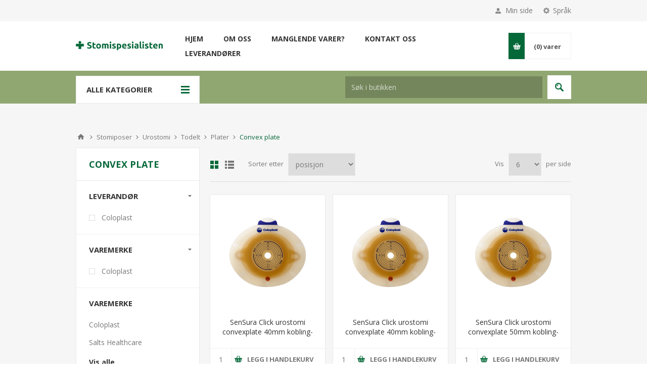

--- FILE ---
content_type: text/html; charset=utf-8
request_url: https://www.kateterspesialisten.no/convex-plate
body_size: 58739
content:
<!DOCTYPE html><html lang=nb class=html-category-page><head><title>Stomispesialisten | Convex plate</title><meta charset=UTF-8><meta name=description content=""><meta name=keywords content=""><meta name=generator content=nopCommerce><meta name=viewport content="width=device-width, initial-scale=1.0, user-scalable=0, minimum-scale=1.0, maximum-scale=1.0"><link href="https://fonts.googleapis.com/css?family=Open+Sans:400,300,700&amp;display=swap" rel=stylesheet><link href=/Themes/Pavilion/Content/css/styles.css rel=stylesheet><link href=/Themes/Pavilion/Content/css/tables.css rel=stylesheet><link href=/Themes/Pavilion/Content/css/mobile-only.css rel=stylesheet><link href=/Themes/Pavilion/Content/css/480.css rel=stylesheet><link href=/Themes/Pavilion/Content/css/768.css rel=stylesheet><link href=/Themes/Pavilion/Content/css/1000.css rel=stylesheet><link href=/Themes/Pavilion/Content/css/1280.css rel=stylesheet><link href=/Plugins/SevenSpikes.Core/Styles/perfect-scrollbar.min.css rel=stylesheet><link href=/Plugins/SevenSpikes.Nop.Plugins.AjaxFilters/Themes/Pavilion/Content/AjaxFilters.css rel=stylesheet><link href=/Plugins/SevenSpikes.Nop.Plugins.MegaMenu/Themes/Pavilion/Content/MegaMenu.css rel=stylesheet><link href=/Plugins/SevenSpikes.Nop.Plugins.AjaxCart/Themes/Pavilion/Content/ajaxCart.css rel=stylesheet><link href=/Plugins/SevenSpikes.Nop.Plugins.ProductRibbons/Styles/Ribbons.common.css rel=stylesheet><link href=/Plugins/SevenSpikes.Nop.Plugins.ProductRibbons/Themes/Pavilion/Content/Ribbons.css rel=stylesheet><link href=/Plugins/SevenSpikes.Nop.Plugins.QuickView/Themes/Pavilion/Content/QuickView.css rel=stylesheet><link href=/lib/fineuploader/fine-uploader.min.css rel=stylesheet><link href="/Themes/Pavilion/Content/css/theme.custom-1.css?v=48" rel=stylesheet><link rel=apple-touch-icon sizes=180x180 href=/apple-touch-icon.png><link rel=icon type=image/png sizes=32x32 href=/favicon-32x32.png><link rel=icon type=image/png sizes=16x16 href=/favicon-16x16.png><link rel=mask-icon href=/safari-pinned-tab.svg color=#5bbad5><meta name=apple-mobile-web-app-title content=Stomispesialisten><meta name=application-name content=Stomispesialisten><meta name=msapplication-TileColor content=#da532c><meta name=theme-color content=#ffffff><body class="notAndroid23 category-page-body"><div class=ajax-loading-block-window style=display:none></div><div id=dialog-notifications-success title=Bemærkning style=display:none></div><div id=dialog-notifications-error title=Fejl style=display:none></div><div id=dialog-notifications-warning title=Advarsel style=display:none></div><div id=bar-notification class=bar-notification-container data-close=Luk></div><!--[if lte IE 8]><div style=clear:both;height:59px;text-align:center;position:relative><a href=http://www.microsoft.com/windows/internet-explorer/default.aspx target=_blank> <img src=/Themes/Pavilion/Content/img/ie_warning.jpg height=42 width=820 alt="You are using an outdated browser. For a faster, safer browsing experience, upgrade for free today."> </a></div><![endif]--><div class=master-wrapper-page><div class=header><div class=header-upper><div class=center><div class=header-selectors-wrapper><label>Språk</label><div class=header-selectors><div class=language-selector><select id=customerlanguage name=customerlanguage onchange=setLocation(this.value) aria-label=Sprogvælger><option selected value="https://www.kateterspesialisten.no/changelanguage/2?returnUrl=%2Fconvex-plate">Norsk<option value="https://www.kateterspesialisten.no/changelanguage/1?returnUrl=%2Fconvex-plate">English</select></div></div></div><div class=header-selector-widget style=display:none></div><div class=header-links-wrapper><label>Min side</label><div class=header-links><ul><li><a href="/register?returnUrl=%2Fconvex-plate" class=ico-register>Registrering</a><li><a href="/login?returnUrl=%2Fconvex-plate" class=ico-login data-loginurl=/login>Innlogging</a><li><a href=/wishlist class=ico-wishlist> <span class=wishlist-label>Ønskeliste</span> <span class=wishlist-qty>(0)</span> </a></ul></div></div></div></div><div class=header-middle><div class=center><div class=header-logo><a href="/" class=logo> <img alt="Stuckrath / Stomispesialisten" src=https://www.kateterspesialisten.no/images/thumbs/0001276_Stomispesialisten-logo.png></a></div><div class=header-menu-parent><div class="header-menu categories-in-side-panel"><div class=close-menu><span>Close</span></div><ul class=mega-menu data-isrtlenabled=false data-enableclickfordropdown=false><li><a href="/" title=Hjem><span> Hjem</span></a><li class=has-sublist><a href=/om-oss class=with-subcategories title="Om oss"><span> Om oss</span></a><div class=plus-button></div><div class=sublist-wrap><ul class=sublist><li class=back-button><span>Back</span><li><a href=/hva-er-stomi title="Hva er stomi?"><span> Hva er stomi?</span></a><li><a href=/ofte-stilte-sp%C3%B8rsmaal title="Ofte stilte spørsmål"><span> Ofte stilte sp&#xF8;rsm&#xE5;l</span></a><li><a href=/kundeservice title=Kundeservice><span> Kundeservice</span></a><li><a href=/manglende-varer-i-nettbutikken title="Manglende varer?"><span> Manglende varer?</span></a><li><a href=/vilkar title=Vilkår><span> Vilk&#xE5;r</span></a></ul></div><li><a href=/manglende-varer-i-nettbutikken title="Manglende varer?"><span> Manglende varer?</span></a><li><a href=/contactus title="Kontakt oss"><span> Kontakt oss</span></a><li class=has-sublist><a class=with-subcategories href=/manufacturer/all title=Leverandører><span>Leverand&#xF8;rer</span></a><div class="sublist-wrap manufacturers fullWidth"><div class=sublist><div class=inner-wrap><div class=row><div class=box><div class=title><a class=manufacturer href=/coloplast title=Coloplast><span>Coloplast</span></a></div><div class=picture><a class=manufacturer href=/coloplast title=Coloplast> <img class=lazy src="[data-uri]" data-original=https://stomispesialisten.no/images/thumbs/0000082_coloplast_300.png alt="Billede til varegruppe Coloplast" title="Billede til varegruppe Coloplast"> </a></div></div><div class=box><div class=title><a class=manufacturer href=/salts-healthcare title="Salts Healthcare"><span>Salts Healthcare</span></a></div><div class=picture><a class=manufacturer href=/salts-healthcare title="Salts Healthcare"> <img class=lazy src="[data-uri]" data-original=https://stomispesialisten.no/images/thumbs/0000083_salts-healthcare_300.png alt="Billede til varegruppe Salts Healthcare" title="Billede til varegruppe Salts Healthcare"> </a></div></div><div class=box><div class=title><a class=manufacturer href=/hollister title=Hollister><span>Hollister</span></a></div><div class=picture><a class=manufacturer href=/hollister title=Hollister> <img class=lazy src="[data-uri]" data-original=https://stomispesialisten.no/images/thumbs/0000084_hollister_300.png alt="Billede til varegruppe Hollister" title="Billede til varegruppe Hollister"> </a></div></div><div class=box><div class=title><a class=manufacturer href=/dansac title=Dansac><span>Dansac</span></a></div><div class=picture><a class=manufacturer href=/dansac title=Dansac> <img class=lazy src="[data-uri]" data-original=https://stomispesialisten.no/images/thumbs/0001279_dansac_300.png alt="Billede til varegruppe Dansac" title="Billede til varegruppe Dansac"> </a></div></div><div class=box><div class=title><a class=manufacturer href=/3m title="3M Norge"><span>3M Norge</span></a></div><div class=picture><a class=manufacturer href=/3m title="3M Norge"> <img class=lazy src="[data-uri]" data-original=https://stomispesialisten.no/images/thumbs/0001280_3m-norge_300.png alt="Billede til varegruppe 3M Norge" title="Billede til varegruppe 3M Norge"> </a></div></div></div><div class=row><div class=box><div class=title><a class=manufacturer href=/welland title=Welland><span>Welland</span></a></div><div class=picture><a class=manufacturer href=/welland title=Welland> <img class=lazy src="[data-uri]" data-original=https://stomispesialisten.no/images/thumbs/0001281_welland_300.png alt="Billede til varegruppe Welland" title="Billede til varegruppe Welland"> </a></div></div><div class=box><div class=title><a class=manufacturer href=/convatec title=ConvaTec><span>ConvaTec</span></a></div><div class=picture><a class=manufacturer href=/convatec title=ConvaTec> <img class=lazy src="[data-uri]" data-original=https://stomispesialisten.no/images/thumbs/0001282_convatec_300.png alt="Billede til varegruppe ConvaTec" title="Billede til varegruppe ConvaTec"> </a></div></div><div class=box><div class=title><a class=manufacturer href=/farmatek title=Farmatek><span>Farmatek</span></a></div><div class=picture><a class=manufacturer href=/farmatek title=Farmatek> <img class=lazy src="[data-uri]" data-original=https://stomispesialisten.no/images/thumbs/0001283_farmatek_300.png alt="Billede til varegruppe Farmatek" title="Billede til varegruppe Farmatek"> </a></div></div><div class=box><div class=title><a class=manufacturer href=/ynolens title=Ynolens><span>Ynolens</span></a></div><div class=picture><a class=manufacturer href=/ynolens title=Ynolens> <img class=lazy src="[data-uri]" data-original=https://stomispesialisten.no/images/thumbs/0001284_ynolens_300.png alt="Billede til varegruppe Ynolens" title="Billede til varegruppe Ynolens"> </a></div></div><div class=box><div class=title><a class=manufacturer href=/mediq-norge title="Mediq Norge"><span>Mediq Norge</span></a></div><div class=picture><a class=manufacturer href=/mediq-norge title="Mediq Norge"> <img class=lazy src="[data-uri]" data-original=https://stomispesialisten.no/images/thumbs/0001285_mediq-norge_300.png alt="Billede til varegruppe Mediq Norge" title="Billede til varegruppe Mediq Norge"> </a></div></div></div><div class=row><div class=box><div class=title><a class=manufacturer href=/m%C3%B8lnlycke title=Mølnlycke><span>M&#xF8;lnlycke</span></a></div><div class=picture><a class=manufacturer href=/m%C3%B8lnlycke title=Mølnlycke> <img class=lazy src="[data-uri]" data-original=https://stomispesialisten.no/images/thumbs/0001286_molnlycke_300.png alt="Billede til varegruppe Mølnlycke" title="Billede til varegruppe Mølnlycke"> </a></div></div><div class=box><div class=title><a class=manufacturer href=/abena title=Abena><span>Abena</span></a></div><div class=picture><a class=manufacturer href=/abena title=Abena> <img class=lazy src="[data-uri]" data-original=https://stomispesialisten.no/images/thumbs/0001287_abena_300.png alt="Billede til varegruppe Abena" title="Billede til varegruppe Abena"> </a></div></div><div class=box><div class=title><a class=manufacturer href=/ubri-medical title="Ubri Medical"><span>Ubri Medical</span></a></div><div class=picture><a class=manufacturer href=/ubri-medical title="Ubri Medical"> <img class=lazy src="[data-uri]" data-original=https://stomispesialisten.no/images/thumbs/0001288_ubri-medical_300.png alt="Billede til varegruppe Ubri Medical" title="Billede til varegruppe Ubri Medical"> </a></div></div><div class=box><div class=title><a class=manufacturer href=/kvinto title=Kvinto><span>Kvinto</span></a></div><div class=picture><a class=manufacturer href=/kvinto title=Kvinto> <img class=lazy src="[data-uri]" data-original=https://stomispesialisten.no/images/thumbs/0001289_kvinto_300.png alt="Billede til varegruppe Kvinto" title="Billede til varegruppe Kvinto"> </a></div></div><div class=box><div class=title><a class=manufacturer href=/helly-hansen title="Helly Hansen"><span>Helly Hansen</span></a></div><div class=picture><a class=manufacturer href=/helly-hansen title="Helly Hansen"> <img class=lazy src="[data-uri]" data-original=https://stomispesialisten.no/images/thumbs/0001290_helly-hansen_300.png alt="Billede til varegruppe Helly Hansen" title="Billede til varegruppe Helly Hansen"> </a></div></div></div><div class=row><div class=box><div class=title><a class=manufacturer href=/nordicare title=NordiCare><span>NordiCare</span></a></div><div class=picture><a class=manufacturer href=/nordicare title=NordiCare> <img class=lazy src="[data-uri]" data-original=https://stomispesialisten.no/images/thumbs/0001291_nordicare_300.png alt="Billede til varegruppe NordiCare" title="Billede til varegruppe NordiCare"> </a></div></div><div class=box><div class=title><a class=manufacturer href=/eakin title=Eakin><span>Eakin</span></a></div><div class=picture><a class=manufacturer href=/eakin title=Eakin> <img class=lazy src="[data-uri]" data-original=https://stomispesialisten.no/images/thumbs/0001292_eakin_300.png alt="Billede til varegruppe Eakin" title="Billede til varegruppe Eakin"> </a></div></div><div class=box><div class=title><a class=manufacturer href=/mediplast title=Mediplast><span>Mediplast</span></a></div><div class=picture><a class=manufacturer href=/mediplast title=Mediplast> <img class=lazy src="[data-uri]" data-original=https://stomispesialisten.no/images/thumbs/0002935_mediplast_300.png alt="Billede til varegruppe Mediplast" title="Billede til varegruppe Mediplast"> </a></div></div><div class=box><div class=title><a class=manufacturer href=/global-health-technology title="Global Health Technology"><span>Global Health Technology</span></a></div><div class=picture><a class=manufacturer href=/global-health-technology title="Global Health Technology"> <img class=lazy src="[data-uri]" data-original=https://stomispesialisten.no/images/thumbs/0002936_global-health-technology_300.png alt="Billede til varegruppe Global Health Technology" title="Billede til varegruppe Global Health Technology"> </a></div></div><div class=empty-box></div></div></div></div></div><li class="has-sublist root-category-items"><a class=with-subcategories href=/stomiposer-2><span>Stomiposer</span></a><div class="sublist-wrap categories with-pictures fullWidth boxes-4"><div class=sublist><div class=inner-wrap><div class=row><div class=box><div class=picture-title-wrap><div class=title><a href=/stomiposer-lukket-endelt title="Lukket - Endelt"><span>Lukket - Endelt</span></a></div><div class=picture><a href=/stomiposer-lukket-endelt title="Vis produkter i varegruppen Lukket - Endelt"> <img class=lazy alt="Billede til varegruppe Lukket - Endelt" src="[data-uri]" data-original=https://stomispesialisten.no/images/thumbs/0002239_lukket-endelt_290.png> </a></div></div></div><div class=box><div class=picture-title-wrap><div class=title><a href=/stomiposer-lukket-endelt-convex title="Lukket - Endelt Convex"><span>Lukket - Endelt Convex</span></a></div><div class=picture><a href=/stomiposer-lukket-endelt-convex title="Vis produkter i varegruppen Lukket - Endelt Convex"> <img class=lazy alt="Billede til varegruppe Lukket - Endelt Convex" src="[data-uri]" data-original=https://stomispesialisten.no/images/thumbs/0001324_lukket-endelt-convex_290.png> </a></div></div></div><div class=box><div class=picture-title-wrap><div class=title><a href=/stomiposer-toembar-endelt title="Tømbar - Endelt"><span>T&#xF8;mbar - Endelt</span></a></div><div class=picture><a href=/stomiposer-toembar-endelt title="Vis produkter i varegruppen Tømbar - Endelt"> <img class=lazy alt="Billede til varegruppe Tømbar - Endelt" src="[data-uri]" data-original=https://stomispesialisten.no/images/thumbs/0001325_tombar-endelt_290.png> </a></div></div></div><div class=box><div class=picture-title-wrap><div class=title><a href=/t%C3%B8mbar-pose-endelt-soft-convex title="Tømbar - Endelt Convex"><span>T&#xF8;mbar - Endelt Convex</span></a></div><div class=picture><a href=/t%C3%B8mbar-pose-endelt-soft-convex title="Vis produkter i varegruppen Tømbar - Endelt Convex"> <img class=lazy alt="Billede til varegruppe Tømbar - Endelt Convex" src="[data-uri]" data-original=https://stomispesialisten.no/images/thumbs/0001326_tombar-endelt-convex_290.png> </a></div></div></div></div><div class=row><div class=box><div class=picture-title-wrap><div class=title><a href=/stomicap title=Stomicap><span>Stomicap</span></a></div><div class=picture><a href=/stomicap title="Vis produkter i varegruppen Stomicap"> <img class=lazy alt="Billede til varegruppe Stomicap" src="[data-uri]" data-original=https://stomispesialisten.no/images/thumbs/0001327_stomicap_290.png> </a></div></div></div><div class=box><div class=picture-title-wrap><div class=title><a href=/urostomipose-flat-plate title=Urostomi><span>Urostomi</span></a></div><div class=picture><a href=/urostomipose-flat-plate title="Vis produkter i varegruppen Urostomi"> <img class=lazy alt="Billede til varegruppe Urostomi" src="[data-uri]" data-original=https://stomispesialisten.no/images/thumbs/0001328_urostomi_290.png> </a></div></div><ul class=subcategories><li><a href=/urostomipose-convex-plate title="Uropose endelt convex plate"><span>Uropose endelt convex plate</span></a><li><a href=/urostomiposer-flat-plate title="Uropose endelt flat plate"><span>Uropose endelt flat plate</span></a><li><a href=/todelt title=Todelt><span>Todelt</span></a></ul></div><div class=box><div class=picture-title-wrap><div class=title><a href=/lukket-pose-todelt title="Poser for todelt system"><span>Poser for todelt system</span></a></div><div class=picture><a href=/lukket-pose-todelt title="Vis produkter i varegruppen Poser for todelt system"> <img class=lazy alt="Billede til varegruppe Poser for todelt system" src="[data-uri]" data-original=https://stomispesialisten.no/images/thumbs/0001329_poser-for-todelt-system_290.png> </a></div></div><ul class=subcategories><li><a href=/t%C3%B8mbar-pose-endelt title="Tømbar pose todelt"><span>T&#xF8;mbar pose todelt</span></a><li><a href=/lukket-pose-todelt-2 title="Lukket pose todelt"><span>Lukket pose todelt</span></a></ul></div><div class=box><div class=picture-title-wrap><div class=title><a href=/plater-for-todelt-system title="Plater for todelt system"><span>Plater for todelt system</span></a></div><div class=picture><a href=/plater-for-todelt-system title="Vis produkter i varegruppen Plater for todelt system"> <img class=lazy alt="Billede til varegruppe Plater for todelt system" src="[data-uri]" data-original=https://stomispesialisten.no/images/thumbs/0001330_plater-for-todelt-system_290.png> </a></div></div><ul class=subcategories><li><a href=/plate-med-klebing title="Flat plate"><span>Flat plate</span></a><li><a href=/plate-med-mekanisk-kobling title="Plate med convex"><span>Plate med convex</span></a></ul></div></div></div></div></div><li class="mega-menu-categories root-category-items"><a href=/barrierekrem-4><span>Barrierekrem</span></a><li class="mega-menu-categories root-category-items"><a href=/stomibelter><span>Stomibelter</span></a><li class="mega-menu-categories root-category-items"><a href=/kompresser><span>Kompresser</span></a><li class="mega-menu-categories root-category-items"><a href=/plasterfjerner><span>Klebefjerner</span></a><li class="mega-menu-categories root-category-items"><a href=/s%C3%A5rplater><span>S&#xE5;rplater</span></a><li class="mega-menu-categories root-category-items"><a href=/s%C3%A5rpulver><span>S&#xE5;rpulver</span></a><li class="mega-menu-categories root-category-items"><a href=/hudfilm><span>Hudfilm</span></a><li class="mega-menu-categories root-category-items"><a href=/plateforlenger-2><span>Plateforlenger</span></a><li class="mega-menu-categories root-category-items"><a href=/tetningsring-og-pasta><span>Tetningsring og -pasta</span></a><li class="mega-menu-categories root-category-items"><a href=/hudplater><span>Hudplater</span></a><li class="mega-menu-categories root-category-items"><a href=/posedeodurant><span>Posedeodorant</span></a><li class="mega-menu-categories root-category-items"><a href=/plastertape><span>Plaster/Tape</span></a><li class="mega-menu-categories root-category-items"><a href=/belter><span>Belter</span></a><li class="has-sublist mega-menu-categories root-category-items"><a class=with-subcategories href=/kateter-2><span>Kateter</span></a><div class=plus-button></div><div class=sublist-wrap><ul class=sublist><li class=back-button><span>Back</span><li><a class=lastLevelCategory href=/kvinnekateter title=Kvinnekateter><span>Kvinnekateter</span></a><li><a class=lastLevelCategory href=/herrekateter title=Herrekateter><span>Herrekateter</span></a><li><a class=lastLevelCategory href=/barn title=Barn><span>Barn</span></a></ul></div></ul><div class=menu-title><span>Menu</span></div><ul class=mega-menu-responsive><li><a href="/" title=Hjem><span> Hjem</span></a><li class=has-sublist><a href=/om-oss class=with-subcategories title="Om oss"><span> Om oss</span></a><div class=plus-button></div><div class=sublist-wrap><ul class=sublist><li class=back-button><span>Back</span><li><a href=/hva-er-stomi title="Hva er stomi?"><span> Hva er stomi?</span></a><li><a href=/ofte-stilte-sp%C3%B8rsmaal title="Ofte stilte spørsmål"><span> Ofte stilte sp&#xF8;rsm&#xE5;l</span></a><li><a href=/kundeservice title=Kundeservice><span> Kundeservice</span></a><li><a href=/manglende-varer-i-nettbutikken title="Manglende varer?"><span> Manglende varer?</span></a><li><a href=/vilkar title=Vilkår><span> Vilk&#xE5;r</span></a></ul></div><li><a href=/manglende-varer-i-nettbutikken title="Manglende varer?"><span> Manglende varer?</span></a><li><a href=/contactus title="Kontakt oss"><span> Kontakt oss</span></a><li class=has-sublist><a class=with-subcategories href=/manufacturer/all title=Leverandører><span>Leverand&#xF8;rer</span></a><div class=plus-button></div><div class=sublist-wrap><ul class=sublist><li class=back-button><span>Back</span><li><a href=/coloplast title=Coloplast><span>Coloplast</span></a><li><a href=/salts-healthcare title="Salts Healthcare"><span>Salts Healthcare</span></a><li><a href=/hollister title=Hollister><span>Hollister</span></a><li><a href=/dansac title=Dansac><span>Dansac</span></a><li><a href=/3m title="3M Norge"><span>3M Norge</span></a><li><a href=/welland title=Welland><span>Welland</span></a><li><a href=/convatec title=ConvaTec><span>ConvaTec</span></a><li><a href=/farmatek title=Farmatek><span>Farmatek</span></a><li><a href=/ynolens title=Ynolens><span>Ynolens</span></a><li><a href=/mediq-norge title="Mediq Norge"><span>Mediq Norge</span></a><li><a href=/m%C3%B8lnlycke title=Mølnlycke><span>M&#xF8;lnlycke</span></a><li><a href=/abena title=Abena><span>Abena</span></a><li><a href=/ubri-medical title="Ubri Medical"><span>Ubri Medical</span></a><li><a href=/kvinto title=Kvinto><span>Kvinto</span></a><li><a href=/helly-hansen title="Helly Hansen"><span>Helly Hansen</span></a><li><a href=/nordicare title=NordiCare><span>NordiCare</span></a><li><a href=/eakin title=Eakin><span>Eakin</span></a><li><a href=/mediplast title=Mediplast><span>Mediplast</span></a><li><a href=/global-health-technology title="Global Health Technology"><span>Global Health Technology</span></a></ul></div><li class="has-sublist mega-menu-categories root-category-items"><a class=with-subcategories href=/stomiposer-2><span>Stomiposer</span></a><div class=plus-button></div><div class=sublist-wrap><ul class=sublist><li class=back-button><span>Back</span><li><a class=lastLevelCategory href=/stomiposer-lukket-endelt title="Lukket - Endelt"><span>Lukket - Endelt</span></a><li><a class=lastLevelCategory href=/stomiposer-lukket-endelt-convex title="Lukket - Endelt Convex"><span>Lukket - Endelt Convex</span></a><li><a class=lastLevelCategory href=/stomiposer-toembar-endelt title="Tømbar - Endelt"><span>T&#xF8;mbar - Endelt</span></a><li><a class=lastLevelCategory href=/t%C3%B8mbar-pose-endelt-soft-convex title="Tømbar - Endelt Convex"><span>T&#xF8;mbar - Endelt Convex</span></a><li><a class=lastLevelCategory href=/stomicap title=Stomicap><span>Stomicap</span></a><li class=has-sublist><a href=/urostomipose-flat-plate title=Urostomi class=with-subcategories><span>Urostomi</span></a><div class=plus-button></div><div class=sublist-wrap><ul class=sublist><li class=back-button><span>Back</span><li><a class=lastLevelCategory href=/urostomipose-convex-plate title="Uropose endelt convex plate"><span>Uropose endelt convex plate</span></a><li><a class=lastLevelCategory href=/urostomiposer-flat-plate title="Uropose endelt flat plate"><span>Uropose endelt flat plate</span></a><li class=has-sublist><a href=/todelt title=Todelt class=with-subcategories><span>Todelt</span></a><div class=plus-button></div><div class=sublist-wrap><ul class=sublist><li class=back-button><span>Back</span><li class=has-sublist><a href=/plater title=Plater class=with-subcategories><span>Plater</span></a><div class=plus-button></div><div class=sublist-wrap><ul class=sublist><li class=back-button><span>Back</span><li><a class=lastLevelCategory href=/flat-plate title="Flat plate"><span>Flat plate</span></a><li><a class=lastLevelCategory href=/convex-plate title="Convex plate"><span>Convex plate</span></a></ul></div><li><a class=lastLevelCategory href=/poser title=Poser><span>Poser</span></a></ul></div></ul></div><li class=has-sublist><a href=/lukket-pose-todelt title="Poser for todelt system" class=with-subcategories><span>Poser for todelt system</span></a><div class=plus-button></div><div class=sublist-wrap><ul class=sublist><li class=back-button><span>Back</span><li><a class=lastLevelCategory href=/t%C3%B8mbar-pose-endelt title="Tømbar pose todelt"><span>T&#xF8;mbar pose todelt</span></a><li><a class=lastLevelCategory href=/lukket-pose-todelt-2 title="Lukket pose todelt"><span>Lukket pose todelt</span></a></ul></div><li class=has-sublist><a href=/plater-for-todelt-system title="Plater for todelt system" class=with-subcategories><span>Plater for todelt system</span></a><div class=plus-button></div><div class=sublist-wrap><ul class=sublist><li class=back-button><span>Back</span><li><a class=lastLevelCategory href=/plate-med-klebing title="Flat plate"><span>Flat plate</span></a><li><a class=lastLevelCategory href=/plate-med-mekanisk-kobling title="Plate med convex"><span>Plate med convex</span></a></ul></div></ul></div><li class="mega-menu-categories root-category-items"><a href=/barrierekrem-4><span>Barrierekrem</span></a><li class="mega-menu-categories root-category-items"><a href=/stomibelter><span>Stomibelter</span></a><li class="mega-menu-categories root-category-items"><a href=/kompresser><span>Kompresser</span></a><li class="mega-menu-categories root-category-items"><a href=/plasterfjerner><span>Klebefjerner</span></a><li class="mega-menu-categories root-category-items"><a href=/s%C3%A5rplater><span>S&#xE5;rplater</span></a><li class="mega-menu-categories root-category-items"><a href=/s%C3%A5rpulver><span>S&#xE5;rpulver</span></a><li class="mega-menu-categories root-category-items"><a href=/hudfilm><span>Hudfilm</span></a><li class="mega-menu-categories root-category-items"><a href=/plateforlenger-2><span>Plateforlenger</span></a><li class="mega-menu-categories root-category-items"><a href=/tetningsring-og-pasta><span>Tetningsring og -pasta</span></a><li class="mega-menu-categories root-category-items"><a href=/hudplater><span>Hudplater</span></a><li class="mega-menu-categories root-category-items"><a href=/posedeodurant><span>Posedeodorant</span></a><li class="mega-menu-categories root-category-items"><a href=/plastertape><span>Plaster/Tape</span></a><li class="mega-menu-categories root-category-items"><a href=/belter><span>Belter</span></a><li class="has-sublist mega-menu-categories root-category-items"><a class=with-subcategories href=/kateter-2><span>Kateter</span></a><div class=plus-button></div><div class=sublist-wrap><ul class=sublist><li class=back-button><span>Back</span><li><a class=lastLevelCategory href=/kvinnekateter title=Kvinnekateter><span>Kvinnekateter</span></a><li><a class=lastLevelCategory href=/herrekateter title=Herrekateter><span>Herrekateter</span></a><li><a class=lastLevelCategory href=/barn title=Barn><span>Barn</span></a></ul></div></ul></div></div><div class=flyout-cart-wrapper id=flyout-cart><a href=/cart class=cart-trigger> <span class=cart-qty>(0)</span> <span class=cart-label>varer</span> </a><div class=flyout-cart><div class=mini-shopping-cart><div class=count>Du har ingen varer i din handlekurv.</div></div></div></div></div></div><div class=header-lower><div class=center><span class=category-navigation-title>Alle kategorier</span><div class=category-navigation-list-wrapper><ul class="category-navigation-list sticky-flyout"></ul></div><div class="search-box store-search-box"><form method=get id=small-search-box-form action=/search><input type=text class=search-box-text id=small-searchterms autocomplete=off name=q placeholder="Søk i butikken" aria-label="Søk i butikken"> <input type=submit class="button-1 search-box-button" value=Søk></form></div></div></div></div><div class=overlayOffCanvas></div><div class=responsive-nav-wrapper-parent><div class=responsive-nav-wrapper><div class=menu-title><span>Menu</span></div><div class=shopping-cart-link><span>Handlekurv</span></div><div class=filters-button><span>Filters</span></div><div class=personal-button id=header-links-opener><span>Personal menu</span></div><div class=preferences-button id=header-selectors-opener><span>Språk</span></div><div class=search-wrap><span>Søk</span></div></div></div><div class=master-wrapper-content><div class=ajaxCartInfo data-getajaxcartbuttonurl=/NopAjaxCart/GetAjaxCartButtonsAjax data-productpageaddtocartbuttonselector=.add-to-cart-button data-productboxaddtocartbuttonselector=button.product-box-add-to-cart-button data-productboxproductitemelementselector=.product-item data-enableonproductpage=True data-enableoncatalogpages=True data-minishoppingcartquatityformattingresource=({0}) data-miniwishlistquatityformattingresource=({0}) data-addtowishlistbuttonselector=input.add-to-wishlist-button></div><input id=addProductVariantToCartUrl name=addProductVariantToCartUrl type=hidden value=/AddProductFromProductDetailsPageToCartAjax> <input id=addProductToCartUrl name=addProductToCartUrl type=hidden value=/AddProductToCartAjax> <input id=miniShoppingCartUrl name=miniShoppingCartUrl type=hidden value=/MiniShoppingCart> <input id=flyoutShoppingCartUrl name=flyoutShoppingCartUrl type=hidden value=/NopAjaxCartFlyoutShoppingCart> <input id=checkProductAttributesUrl name=checkProductAttributesUrl type=hidden value=/CheckIfProductOrItsAssociatedProductsHasAttributes> <input id=getMiniProductDetailsViewUrl name=getMiniProductDetailsViewUrl type=hidden value=/GetMiniProductDetailsView> <input id=flyoutShoppingCartPanelSelector name=flyoutShoppingCartPanelSelector type=hidden value=#flyout-cart> <input id=shoppingCartMenuLinkSelector name=shoppingCartMenuLinkSelector type=hidden value=.cart-qty> <input id=wishlistMenuLinkSelector name=wishlistMenuLinkSelector type=hidden value=span.wishlist-qty><div id=product-ribbon-info data-productid=0 data-productboxselector=".product-item, .item-holder" data-productboxpicturecontainerselector=".picture, .item-picture" data-productpagepicturesparentcontainerselector=.product-essential data-productpagebugpicturecontainerselector=.picture data-retrieveproductribbonsurl=/RetrieveProductRibbons></div><div class=quickViewData data-productselector=.product-item data-productselectorchild=.buttons-upper data-retrievequickviewurl=/quickviewdata data-quickviewbuttontext=Hurtigvisning data-quickviewbuttontitle=Hurtigvisning data-isquickviewpopupdraggable=True data-enablequickviewpopupoverlay=True data-accordionpanelsheightstyle=content data-getquickviewbuttonroute=/getquickviewbutton></div><div class=breadcrumb><ul itemscope itemtype=http://schema.org/BreadcrumbList><li><a href="/" title=Hjem>Hjem</a> <span class=delimiter>/</span><li itemprop=itemListElement itemscope itemtype=http://schema.org/ListItem><a href=/stomiposer-2 title=Stomiposer itemprop=item> <span itemprop=name>Stomiposer</span> </a> <span class=delimiter>/</span><meta itemprop=position content=1><li itemprop=itemListElement itemscope itemtype=http://schema.org/ListItem><a href=/urostomipose-flat-plate title=Urostomi itemprop=item> <span itemprop=name>Urostomi</span> </a> <span class=delimiter>/</span><meta itemprop=position content=2><li itemprop=itemListElement itemscope itemtype=http://schema.org/ListItem><a href=/todelt title=Todelt itemprop=item> <span itemprop=name>Todelt</span> </a> <span class=delimiter>/</span><meta itemprop=position content=3><li itemprop=itemListElement itemscope itemtype=http://schema.org/ListItem><a href=/plater title=Plater itemprop=item> <span itemprop=name>Plater</span> </a> <span class=delimiter>/</span><meta itemprop=position content=4><li itemprop=itemListElement itemscope itemtype=http://schema.org/ListItem><strong class=current-item itemprop=name>Convex plate</strong> <span itemprop=item itemscope itemtype=http://schema.org/Thing id=/convex-plate> </span><meta itemprop=position content=5></ul></div><div class=master-column-wrapper><div class=center-2><div class="page category-page"><div class=page-title><h1>Convex plate</h1></div><div class=page-body><div class=product-selectors><div class=product-viewmode><span>Vis som</span> <a class="viewmode-icon grid selected" href="https://www.kateterspesialisten.no/convex-plate?viewmode=grid" title=Gitter>Gitter</a> <a class="viewmode-icon list" href="https://www.kateterspesialisten.no/convex-plate?viewmode=list" title=Liste>Liste</a></div><div class=product-sorting><span>Sorter etter</span> <select aria-label="Velg produksortering" id=products-orderby name=products-orderby onchange=setLocation(this.value)><option selected value="https://www.kateterspesialisten.no/convex-plate?orderby=0">Posisjon<option value="https://www.kateterspesialisten.no/convex-plate?orderby=5">Navn: A til Z<option value="https://www.kateterspesialisten.no/convex-plate?orderby=6">Navn: Z til A<option value="https://www.kateterspesialisten.no/convex-plate?orderby=10">Pris: Lav til H&#xF8;y<option value="https://www.kateterspesialisten.no/convex-plate?orderby=11">Pris: H&#xF8;y til Lav<option value="https://www.kateterspesialisten.no/convex-plate?orderby=15">Opprettet den</select></div><div class=product-page-size><span>Vis</span> <select aria-label="Antall varer pr. side" id=products-pagesize name=products-pagesize onchange=setLocation(this.value)><option value="https://www.kateterspesialisten.no/convex-plate?pagesize=3">3<option selected value="https://www.kateterspesialisten.no/convex-plate?pagesize=6">6<option value="https://www.kateterspesialisten.no/convex-plate?pagesize=9">9</select> <span>per side</span></div></div><div class=product-grid><div class=item-grid><div class=item-box><div class=product-item data-productid=696><div class=picture><a href=/sensura-click-urostomi-convexplate-40mm-kobling-15-23mm title="Vis detaljer for SenSura Click urostomi convexplate 40mm kobling- 15-23mm"> <img src="[data-uri]" data-lazyloadsrc=https://www.kateterspesialisten.no/images/thumbs/0001998_sensura-click-urostomi-convexplate-40mm-kobling-15-23mm_415.png alt="Bilde av SenSura Click urostomi convexplate 40mm kobling- 15-23mm" title="Vis detaljer for SenSura Click urostomi convexplate 40mm kobling- 15-23mm"> </a></div><div class=details><div class=attribute-squares-wrapper></div><h2 class=product-title><a href=/sensura-click-urostomi-convexplate-40mm-kobling-15-23mm>SenSura Click urostomi convexplate 40mm kobling- 15-23mm</a></h2><div class=add-info><div class=prices><span class="price actual-price">kr 0,00</span></div><div class=description>Antall plater: 5</div><div class=buttons-upper><input type=button value="Legg til i ønskelisten" title="Legg til i ønskelisten" class="button-2 add-to-wishlist-button" onclick="return AjaxCart.addproducttocart_catalog(&#34;/addproducttocart/catalog/696/2/1&#34;),!1"></div><div class=buttons-lower><button type=button class="button-2 product-box-add-to-cart-button" onclick="return AjaxCart.addproducttocart_catalog(&#34;/addproducttocart/catalog/696/1/1&#34;),!1"><span>Legg i handlekurv</span></button></div></div></div></div></div><div class=item-box><div class=product-item data-productid=700><div class=picture><a href=/sensura-click-urostomi-convexplate-40mm-kobling-21mm title="Vis detaljer for SenSura Click urostomi convexplate 40mm kobling- 21mm"> <img src="[data-uri]" data-lazyloadsrc=https://www.kateterspesialisten.no/images/thumbs/0001999_sensura-click-urostomi-convexplate-40mm-kobling-21mm_415.png alt="Bilde av SenSura Click urostomi convexplate 40mm kobling- 21mm" title="Vis detaljer for SenSura Click urostomi convexplate 40mm kobling- 21mm"> </a></div><div class=details><div class=attribute-squares-wrapper></div><h2 class=product-title><a href=/sensura-click-urostomi-convexplate-40mm-kobling-21mm>SenSura Click urostomi convexplate 40mm kobling- 21mm</a></h2><div class=add-info><div class=prices><span class="price actual-price">kr 0,00</span></div><div class=description>Antall plater: 5</div><div class=buttons-upper><input type=button value="Legg til i ønskelisten" title="Legg til i ønskelisten" class="button-2 add-to-wishlist-button" onclick="return AjaxCart.addproducttocart_catalog(&#34;/addproducttocart/catalog/700/2/1&#34;),!1"></div><div class=buttons-lower><button type=button class="button-2 product-box-add-to-cart-button" onclick="return AjaxCart.addproducttocart_catalog(&#34;/addproducttocart/catalog/700/1/1&#34;),!1"><span>Legg i handlekurv</span></button></div></div></div></div></div><div class=item-box><div class=product-item data-productid=697><div class=picture><a href=/sensura-click-urostomi-convexplate-50mm-kobling-15-33mm title="Vis detaljer for SenSura Click urostomi convexplate 50mm kobling- 15-33mm"> <img src="[data-uri]" data-lazyloadsrc=https://www.kateterspesialisten.no/images/thumbs/0002000_sensura-click-urostomi-convexplate-50mm-kobling-15-33mm_415.png alt="Bilde av SenSura Click urostomi convexplate 50mm kobling- 15-33mm" title="Vis detaljer for SenSura Click urostomi convexplate 50mm kobling- 15-33mm"> </a></div><div class=details><div class=attribute-squares-wrapper></div><h2 class=product-title><a href=/sensura-click-urostomi-convexplate-50mm-kobling-15-33mm>SenSura Click urostomi convexplate 50mm kobling- 15-33mm</a></h2><div class=add-info><div class=prices><span class="price actual-price">kr 0,00</span></div><div class=description>Antall plater: 5</div><div class=buttons-upper><input type=button value="Legg til i ønskelisten" title="Legg til i ønskelisten" class="button-2 add-to-wishlist-button" onclick="return AjaxCart.addproducttocart_catalog(&#34;/addproducttocart/catalog/697/2/1&#34;),!1"></div><div class=buttons-lower><button type=button class="button-2 product-box-add-to-cart-button" onclick="return AjaxCart.addproducttocart_catalog(&#34;/addproducttocart/catalog/697/1/1&#34;),!1"><span>Legg i handlekurv</span></button></div></div></div></div></div><div class=item-box><div class=product-item data-productid=701><div class=picture><a href=/sensura-click-urostomi-convexplate-50mm-kobling-25mm title="Vis detaljer for SenSura Click urostomi convexplate 50mm kobling- 25mm"> <img src="[data-uri]" data-lazyloadsrc=https://www.kateterspesialisten.no/images/thumbs/0002001_sensura-click-urostomi-convexplate-50mm-kobling-25mm_415.png alt="Bilde av SenSura Click urostomi convexplate 50mm kobling- 25mm" title="Vis detaljer for SenSura Click urostomi convexplate 50mm kobling- 25mm"> </a></div><div class=details><div class=attribute-squares-wrapper></div><h2 class=product-title><a href=/sensura-click-urostomi-convexplate-50mm-kobling-25mm>SenSura Click urostomi convexplate 50mm kobling- 25mm</a></h2><div class=add-info><div class=prices><span class="price actual-price">kr 0,00</span></div><div class=description>Antall plater: 5</div><div class=buttons-upper><input type=button value="Legg til i ønskelisten" title="Legg til i ønskelisten" class="button-2 add-to-wishlist-button" onclick="return AjaxCart.addproducttocart_catalog(&#34;/addproducttocart/catalog/701/2/1&#34;),!1"></div><div class=buttons-lower><button type=button class="button-2 product-box-add-to-cart-button" onclick="return AjaxCart.addproducttocart_catalog(&#34;/addproducttocart/catalog/701/1/1&#34;),!1"><span>Legg i handlekurv</span></button></div></div></div></div></div><div class=item-box><div class=product-item data-productid=702><div class=picture><a href=/sensura-click-urostomi-convexplate-50mm-kobling-28mm title="Vis detaljer for SenSura Click urostomi convexplate 50mm kobling- 28mm"> <img src="[data-uri]" data-lazyloadsrc=https://www.kateterspesialisten.no/images/thumbs/0002002_sensura-click-urostomi-convexplate-50mm-kobling-28mm_415.png alt="Bilde av SenSura Click urostomi convexplate 50mm kobling- 28mm" title="Vis detaljer for SenSura Click urostomi convexplate 50mm kobling- 28mm"> </a></div><div class=details><div class=attribute-squares-wrapper></div><h2 class=product-title><a href=/sensura-click-urostomi-convexplate-50mm-kobling-28mm>SenSura Click urostomi convexplate 50mm kobling- 28mm</a></h2><div class=add-info><div class=prices><span class="price actual-price">kr 0,00</span></div><div class=description>Antall plater: 5</div><div class=buttons-upper><input type=button value="Legg til i ønskelisten" title="Legg til i ønskelisten" class="button-2 add-to-wishlist-button" onclick="return AjaxCart.addproducttocart_catalog(&#34;/addproducttocart/catalog/702/2/1&#34;),!1"></div><div class=buttons-lower><button type=button class="button-2 product-box-add-to-cart-button" onclick="return AjaxCart.addproducttocart_catalog(&#34;/addproducttocart/catalog/702/1/1&#34;),!1"><span>Legg i handlekurv</span></button></div></div></div></div></div><div class=item-box><div class=product-item data-productid=703><div class=picture><a href=/sensura-click-urostomi-convexplate-50mm-kobling-31mm title="Vis detaljer for SenSura Click urostomi convexplate 50mm kobling- 31mm"> <img src="[data-uri]" data-lazyloadsrc=https://www.kateterspesialisten.no/images/thumbs/0002003_sensura-click-urostomi-convexplate-50mm-kobling-31mm_415.png alt="Bilde av SenSura Click urostomi convexplate 50mm kobling- 31mm" title="Vis detaljer for SenSura Click urostomi convexplate 50mm kobling- 31mm"> </a></div><div class=details><div class=attribute-squares-wrapper></div><h2 class=product-title><a href=/sensura-click-urostomi-convexplate-50mm-kobling-31mm>SenSura Click urostomi convexplate 50mm kobling- 31mm</a></h2><div class=add-info><div class=prices><span class="price actual-price">kr 0,00</span></div><div class=description>Antall plater: 5</div><div class=buttons-upper><input type=button value="Legg til i ønskelisten" title="Legg til i ønskelisten" class="button-2 add-to-wishlist-button" onclick="return AjaxCart.addproducttocart_catalog(&#34;/addproducttocart/catalog/703/2/1&#34;),!1"></div><div class=buttons-lower><button type=button class="button-2 product-box-add-to-cart-button" onclick="return AjaxCart.addproducttocart_catalog(&#34;/addproducttocart/catalog/703/1/1&#34;),!1"><span>Legg i handlekurv</span></button></div></div></div></div></div></div></div><div class=pager><ul><li class=current-page><span>1</span><li class=individual-page><a href="https://www.kateterspesialisten.no/convex-plate?pagenumber=2">2</a><li class=next-page><a href="https://www.kateterspesialisten.no/convex-plate?pagenumber=2">Neste</a></ul></div></div></div></div><div class=side-2><div class=page-title><h1>Convex plate</h1></div><div class=nopAjaxFilters7Spikes data-categoryid=58 data-manufacturerid=0 data-vendorid=0 data-isonsearchpage=False data-searchkeyword="" data-searchcategoryid=0 data-searchmanufacturerid=0 data-searchvendorid=0 data-searchpricefrom="" data-searchpriceto="" data-searchincludesubcategories=False data-searchinproductdescriptions=False data-searchadvancedsearch=False data-getfilteredproductsurl=/getFilteredProducts data-productslistpanelselector=.product-list data-productsgridpanelselector=.product-grid data-pagerpanelselector=.pager data-pagerpanelintegrationselector=".product-grid, .product-list" data-sortoptionsdropdownselector=#products-orderby data-viewoptionsdropdownselector=".viewmode-icon, #products-viewmode" data-productspagesizedropdownselector=#products-pagesize data-filtersuimode=usecheckboxes data-defaultviewmode=grid data-enableinfinitescroll=False data-infinitescrollloadertext="Loading more products ..." data-scrolltoelement=False data-scrolltoelementselector=.product-selectors data-scrolltoelementadditionaloffset=0 data-showselectedfilterspanel=False data-numberofreturnedproductsselector=false data-selectedoptionstargetselector=".nopAjaxFilters7Spikes .filtersPanel:first" data-selectedoptionstargetaction=prependTo data-isrtl=false data-closefilterspanelafterfiltrationinmobile=true data-no-products-window-title="No results found" data-no-products-window-message="There are no products for the filters that you selected. Please widen your search criteria."><div class=filtersTitlePanel><p class=filtersTitle>Filter by:</p><a class=clearFilterOptionsAll>Clear All</a></div><div class=filtersPanel><div class="block filter-block specificationFilterPanel7Spikes"><div class=title><a class=toggleControl>Leverand&#xF8;r</a> <a class=clearFilterOptions>Clear</a></div><div class="filtersGroupPanel filtersCheckboxPanel" data-optionsgroupid=9 id=specificationFiltersDropDown9><ul class=checkbox-list><li class=checkbox-item><input data-option-ids=67 type=checkbox id=specification-input-9-67><label class=filter-item-name for=specification-input-9-67>Coloplast</label></ul></div></div><div class="block filter-block manufacturerFilterPanel7Spikes"><div class=title><a class=toggleControl>Varemerke</a> <a class=clearFilterOptions>Clear</a></div><div class="filtersGroupPanel filtersCheckboxPanel"><ul class=checkbox-list><li class=checkbox-item><input data-option-ids=1 type=checkbox id=manufacturer-input-1><label class=filter-item-name for=manufacturer-input-1 @* data-originaltext=Coloplast *@>Coloplast</label></ul></div></div></div><div class="block filter-block selected-options" style=display:none><div class=title><a class=toggleControl>Selected Options</a></div><div class=filtersGroupPanel><ul class=selected-options-list></ul></div></div><div class="number-of-returned-products sample-element" style=display:none><span class=showing-text>Showing</span> <span class=productsPerPage></span> <span class=of-text>of</span> <span class=allProductsReturned></span> <span class=results-text>results</span></div><div class=returned-products-filters-panel style=display:none><span class=allProductsReturned></span></div></div><input id=availableSortOptionsJson name=availableSortOptionsJson type=hidden value="[{&#34;Disabled&#34;:false,&#34;Group&#34;:null,&#34;Selected&#34;:true,&#34;Text&#34;:&#34;Posisjon&#34;,&#34;Value&#34;:&#34;0&#34;},{&#34;Disabled&#34;:false,&#34;Group&#34;:null,&#34;Selected&#34;:false,&#34;Text&#34;:&#34;Navn: A til Z&#34;,&#34;Value&#34;:&#34;5&#34;},{&#34;Disabled&#34;:false,&#34;Group&#34;:null,&#34;Selected&#34;:false,&#34;Text&#34;:&#34;Navn: Z til A&#34;,&#34;Value&#34;:&#34;6&#34;},{&#34;Disabled&#34;:false,&#34;Group&#34;:null,&#34;Selected&#34;:false,&#34;Text&#34;:&#34;Pris: Lav til Høy&#34;,&#34;Value&#34;:&#34;10&#34;},{&#34;Disabled&#34;:false,&#34;Group&#34;:null,&#34;Selected&#34;:false,&#34;Text&#34;:&#34;Pris: Høy til Lav&#34;,&#34;Value&#34;:&#34;11&#34;},{&#34;Disabled&#34;:false,&#34;Group&#34;:null,&#34;Selected&#34;:false,&#34;Text&#34;:&#34;Opprettet den&#34;,&#34;Value&#34;:&#34;15&#34;}]"> <input id=availableViewModesJson name=availableViewModesJson type=hidden value="[{&#34;Disabled&#34;:false,&#34;Group&#34;:null,&#34;Selected&#34;:true,&#34;Text&#34;:&#34;Gitter&#34;,&#34;Value&#34;:&#34;grid&#34;},{&#34;Disabled&#34;:false,&#34;Group&#34;:null,&#34;Selected&#34;:false,&#34;Text&#34;:&#34;Liste&#34;,&#34;Value&#34;:&#34;list&#34;}]"> <input id=availablePageSizesJson name=availablePageSizesJson type=hidden value="[{&#34;Disabled&#34;:false,&#34;Group&#34;:null,&#34;Selected&#34;:false,&#34;Text&#34;:&#34;3&#34;,&#34;Value&#34;:&#34;3&#34;},{&#34;Disabled&#34;:false,&#34;Group&#34;:null,&#34;Selected&#34;:true,&#34;Text&#34;:&#34;6&#34;,&#34;Value&#34;:&#34;6&#34;},{&#34;Disabled&#34;:false,&#34;Group&#34;:null,&#34;Selected&#34;:false,&#34;Text&#34;:&#34;9&#34;,&#34;Value&#34;:&#34;9&#34;}]"><div class="block block-manufacturer-navigation"><div class=title><strong>Varemerke</strong></div><div class=listbox><ul class=list><li class=inactive><a href=/coloplast>Coloplast</a><li class=inactive><a href=/salts-healthcare>Salts Healthcare</a></ul><div class=view-all><a href=/manufacturer/all>Vis alle</a></div></div></div><div class="block block-popular-tags"><div class=title><strong>Populære tags</strong></div><div class=listbox><div class=tags><ul><li><a href=/belte style=font-size:85%>belte</a><li><a href=/belter-2 style=font-size:85%>belter</a><li><a href=/colotip style=font-size:85%>colotip</a><li><a href=/convex style=font-size:120%>convex</a><li><a href=/convex-tetningsring style=font-size:85%>convex tetningsring</a><li><a href=/konveks style=font-size:120%>konveks</a><li><a href=/lukket style=font-size:90%>lukket</a><li><a href=/nattpose style=font-size:85%>nattpose</a><li><a href=/nattposer style=font-size:85%>nattposer</a><li><a href=/oppklippbar style=font-size:90%>oppklippbar</a><li><a href=/sensura style=font-size:120%>sensura</a><li><a href=/svart-pose style=font-size:120%>svart pose</a><li><a href=/todelt-2 style=font-size:85%>todelt</a><li><a href=/t%C3%B8mbar style=font-size:90%>t&#xF8;mbar</a><li><a href=/urostomi style=font-size:85%>urostomi</a></ul></div><div class=view-all><a href=/producttag/all>Vis alle</a></div></div></div></div></div></div><div class=footer><div class=footer-upper><div class=center><div class=newsletter><div class=title><strong>Nyhetsbrev</strong></div><div class=newsletter-subscribe id=newsletter-subscribe-block><div class=newsletter-email><input id=newsletter-email class=newsletter-subscribe-text placeholder="Skriv inn din e-post her..." aria-label="Meldt deg på vår nyhetsbrev" type=email name=NewsletterEmail> <input type=button value=Send id=newsletter-subscribe-button class="button-1 newsletter-subscribe-button"><div class=options><span class=subscribe> <input id=newsletter_subscribe type=radio value=newsletter_subscribe name=newsletter_block checked> <label for=newsletter_subscribe>Tilmeld</label> </span> <span class=unsubscribe> <input id=newsletter_unsubscribe type=radio value=newsletter_unsubscribe name=newsletter_block> <label for=newsletter_unsubscribe>Frameld</label> </span></div></div><div class=newsletter-validation><span id=subscribe-loading-progress style=display:none class=please-wait>Vent ...</span> <span class=field-validation-valid data-valmsg-for=NewsletterEmail data-valmsg-replace=true></span></div></div><div class=newsletter-result id=newsletter-result-block></div></div><ul class=social-sharing><li class=facebook><a target=_blank href=http://www.facebook.com/Stomispesialisten aria-label=Facebook></a><li class=rss><a href=/news/rss/2 aria-label=RSS></a></ul></div></div><div class=footer-middle><div class=center><div class=footer-block><div class=title><strong>Informasjon</strong></div><ul class=list><li><a href=/om-oss>Om oss</a><li><a href=/shipping-returns>Frakt og levering</a><li><a href=/vilkar>Vilk&#xE5;r</a></ul></div><div class=footer-block><div class=title><strong>Kundeservice</strong></div><ul class=list><li><a href=/hva-er-stomi>Hva er stomi?</a><li><a href=/ofte-stilte-sp%C3%B8rsmaal>Ofte stilte sp&#xF8;rsm&#xE5;l</a><li><a href=/kundeservice>Kundeservice</a><li><a href=/manglende-varer-i-nettbutikken>Manglende varer?</a></ul></div><div class=footer-block><div class=title><strong>Min konto</strong></div><ul class=list><li><a href=/customer/info>Min konto</a><li><a href=/order/history>Mine bestillinger</a><li><a href=/cart>Handlekurv</a><li><a href=/wishlist>Ønskeliste</a></ul></div><div class="footer-block quick-contact"><div class=title><strong>Kontakt oss</strong></div><ul class=list><li class=address><span>Jomfrugata 1, 7011 Trondheim</span><li class=email><span>butikk@stomispesialisten.no</span><li class=phone><span>73 99 44 80</span></ul></div></div></div><div class=footer-lower><div class=center><div class=footer-disclaimer>Copyright © 2026 Stuckrath / Stomispesialisten. Alle rettigheter forbeholdt.</div><div class=footer-powered-by>Powered by <a href="https://www.nopcommerce.com/">nopCommerce</a></div><div class=footer-store-theme></div></div></div></div></div><script src=/lib/jquery/jquery-3.3.1.min.js></script><script src=/lib/jquery-validate/jquery.validate-v1.17.0/jquery.validate.min.js></script><script src=/lib/jquery-validate/jquery.validate.unobtrusive-v3.2.10/jquery.validate.unobtrusive.min.js></script><script src=/lib/jquery-ui/jquery-ui-1.12.1.custom/jquery-ui.min.js></script><script src=/lib/jquery-migrate/jquery-migrate-3.0.1.min.js></script><script src=/Plugins/SevenSpikes.Core/Scripts/iOS-12-array-reverse-fix.min.js></script><script src=/js/public.common.js></script><script src=/js/public.ajaxcart.js></script><script src=/js/public.countryselect.js></script><script src=/Plugins/SevenSpikes.Core/Scripts/lib/kendo/2019.2.619/kendo.core.min.js></script><script src=/lib/kendo/2014.1.318/kendo.userevents.min.js></script><script src=/lib/kendo/2014.1.318/kendo.draganddrop.min.js></script><script src=/lib/kendo/2014.1.318/kendo.window.min.js></script><script src=/Plugins/SevenSpikes.Core/Scripts/jquery.json-2.4.min.js></script><script src=/Plugins/SevenSpikes.Core/Scripts/sevenspikes.core.min.js></script><script src=/Plugins/SevenSpikes.Nop.Plugins.AjaxFilters/Scripts/jquery.address-1.6.min.js></script><script src=/Plugins/SevenSpikes.Nop.Plugins.AjaxFilters/Scripts/HistoryState.min.js></script><script src=/Plugins/SevenSpikes.Nop.Plugins.AjaxFilters/Scripts/Filters.min.js></script><script src=/Plugins/SevenSpikes.Nop.Plugins.AjaxFilters/Scripts/SpecificationFilter.min.js></script><script src=/Plugins/SevenSpikes.Nop.Plugins.AjaxFilters/Scripts/ManufacturerFilter.min.js></script><script src=/Plugins/SevenSpikes.Nop.Plugins.AjaxFilters/Scripts/FiltersQuery.min.js></script><script src=/Plugins/SevenSpikes.Nop.Plugins.MegaMenu/Scripts/MegaMenu.min.js></script><script src=/Plugins/SevenSpikes.Nop.Plugins.AjaxCart/Scripts/AjaxCart.min.js></script><script src=/Plugins/SevenSpikes.Nop.Plugins.ProductRibbons/Scripts/ProductRibbons.min.js></script><script src=/lib/fineuploader/jquery.fine-uploader.min.js></script><script src=/Plugins/SevenSpikes.Nop.Plugins.QuickView/Scripts/QuickView.min.js></script><script src=/Plugins/SevenSpikes.Core/Scripts/cloudzoom.core.min.js></script><script src=/Plugins/SevenSpikes.Core/Scripts/footable.min.js></script><script src=/Plugins/SevenSpikes.Core/Scripts/perfect-scrollbar.min.js></script><script src=/Plugins/SevenSpikes.Core/Scripts/sevenspikes.theme.ex.min.js></script><script src=/Themes/Pavilion/Content/scripts/pavilion.js></script><div id=goToTop></div><script>$(document).ready(function(){$(".category-navigation-list").on("mouseenter",function(){$("img.lazy").each(function(){var n=$(this);n.attr("src",n.attr("data-original"))})})})</script><script>$("#small-search-box-form").on("submit",function(n){$("#small-searchterms").val()==""&&(alert("Legg inn søkeord"),$("#small-searchterms").focus(),n.preventDefault())})</script><script>$(document).ready(function(){var n,t;$("#small-searchterms").autocomplete({delay:500,minLength:3,source:"/catalog/searchtermautocomplete",appendTo:".search-box",select:function(n,t){return $("#small-searchterms").val(t.item.label),setLocation(t.item.producturl),!1},open:function(){n&&(t=document.getElementById("small-searchterms").value,$(".ui-autocomplete").append('<li class="ui-menu-item" role="presentation"><a href="/search?q='+t+'">Se alle resultater...<\/a><\/li>'))}}).data("ui-autocomplete")._renderItem=function(t,i){var r=i.label;return n=i.showlinktoresultsearch,r=htmlEncode(r),$("<li><\/li>").data("item.autocomplete",i).append("<a><img src='"+i.productpictureurl+"'><span>"+r+"<\/span><\/a>").appendTo(t)}})</script><script>AjaxCart.init(!1,".header-links .cart-qty",".header-links .wishlist-qty","#flyout-cart")</script><script>function newsletter_subscribe(n){var t=$("#subscribe-loading-progress"),i;t.show();i={subscribe:n,email:$("#newsletter-email").val()};$.ajax({cache:!1,type:"POST",url:"/subscribenewsletter",data:i,success:function(n){$("#newsletter-result-block").html(n.Result);n.Success?($("#newsletter-subscribe-block").hide(),$("#newsletter-result-block").show()):$("#newsletter-result-block").fadeIn("slow").delay(2e3).fadeOut("slow")},error:function(){alert("Failed to subscribe.")},complete:function(){t.hide()}})}$(document).ready(function(){$("#newsletter-subscribe-button").on("click",function(){$("#newsletter_subscribe").is(":checked")?newsletter_subscribe("true"):newsletter_subscribe("false")});$("#newsletter-email").on("keydown",function(n){if(n.keyCode==13)return $("#newsletter-subscribe-button").trigger("click"),!1})})</script>

--- FILE ---
content_type: text/html; charset=utf-8
request_url: https://www.kateterspesialisten.no/NopAjaxCart/GetAjaxCartButtonsAjax
body_size: 2226
content:




        <div class="ajax-cart-button-wrapper" data-productid="696" data-isproductpage="false">
                        <input data-quantityproductid="696" type="text" class="productQuantityTextBox" value="1" />
                <button type="button" class="button-2 product-box-add-to-cart-button nopAjaxCartProductListAddToCartButton" data-productid="696"><span>Legg i handlekurv</span></button>
                      

        </div>
        <div class="ajax-cart-button-wrapper" data-productid="700" data-isproductpage="false">
                        <input data-quantityproductid="700" type="text" class="productQuantityTextBox" value="1" />
                <button type="button" class="button-2 product-box-add-to-cart-button nopAjaxCartProductListAddToCartButton" data-productid="700"><span>Legg i handlekurv</span></button>
                      

        </div>
        <div class="ajax-cart-button-wrapper" data-productid="697" data-isproductpage="false">
                        <input data-quantityproductid="697" type="text" class="productQuantityTextBox" value="1" />
                <button type="button" class="button-2 product-box-add-to-cart-button nopAjaxCartProductListAddToCartButton" data-productid="697"><span>Legg i handlekurv</span></button>
                      

        </div>
        <div class="ajax-cart-button-wrapper" data-productid="701" data-isproductpage="false">
                        <input data-quantityproductid="701" type="text" class="productQuantityTextBox" value="1" />
                <button type="button" class="button-2 product-box-add-to-cart-button nopAjaxCartProductListAddToCartButton" data-productid="701"><span>Legg i handlekurv</span></button>
                      

        </div>
        <div class="ajax-cart-button-wrapper" data-productid="702" data-isproductpage="false">
                        <input data-quantityproductid="702" type="text" class="productQuantityTextBox" value="1" />
                <button type="button" class="button-2 product-box-add-to-cart-button nopAjaxCartProductListAddToCartButton" data-productid="702"><span>Legg i handlekurv</span></button>
                      

        </div>
        <div class="ajax-cart-button-wrapper" data-productid="703" data-isproductpage="false">
                        <input data-quantityproductid="703" type="text" class="productQuantityTextBox" value="1" />
                <button type="button" class="button-2 product-box-add-to-cart-button nopAjaxCartProductListAddToCartButton" data-productid="703"><span>Legg i handlekurv</span></button>
                      

        </div>
